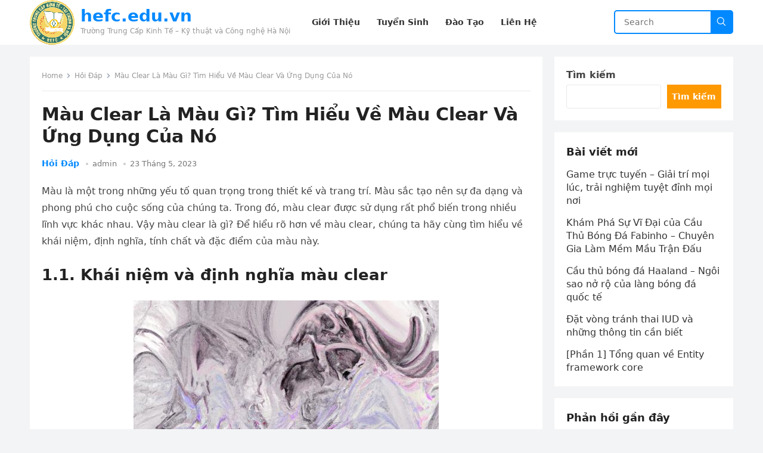

--- FILE ---
content_type: text/html; charset=UTF-8
request_url: https://www.hefc.edu.vn/mau-clear-la-mau-gi.html
body_size: 16100
content:
<!DOCTYPE html>
<html lang="vi" prefix="og: https://ogp.me/ns#">
<head>
<meta charset="UTF-8">
<meta name="viewport" content="width=device-width, initial-scale=1">
<link rel="profile" href="https://gmpg.org/xfn/11">
<meta http-equiv="X-UA-Compatible" content="IE=edge">
<meta name="HandheldFriendly" content="true">


<!-- Tối ưu hóa công cụ tìm kiếm bởi Rank Math - https://rankmath.com/ -->
<title>Màu Clear Là Màu Gì? Tìm Hiểu Về Màu Clear Và Ứng Dụng Của Nó</title>
<meta name="description" content="Tìm hiểu về màu clear - màu trong suốt, không có độ đục và màu sắc. Đọc ngay để biết màu clear là màu gì và ứng dụng của nó!"/>
<meta name="robots" content="follow, index, max-snippet:-1, max-video-preview:-1, max-image-preview:large"/>
<link rel="canonical" href="https://www.hefc.edu.vn/mau-clear-la-mau-gi.html" />
<meta property="og:locale" content="vi_VN" />
<meta property="og:type" content="article" />
<meta property="og:title" content="Màu Clear Là Màu Gì? Tìm Hiểu Về Màu Clear Và Ứng Dụng Của Nó" />
<meta property="og:description" content="Tìm hiểu về màu clear - màu trong suốt, không có độ đục và màu sắc. Đọc ngay để biết màu clear là màu gì và ứng dụng của nó!" />
<meta property="og:url" content="https://www.hefc.edu.vn/mau-clear-la-mau-gi.html" />
<meta property="og:site_name" content="hefc.edu.vn" />
<meta property="article:section" content="Hỏi Đáp" />
<meta property="og:updated_time" content="2023-05-23T01:08:00+07:00" />
<meta property="og:image" content="https://www.hefc.edu.vn/wp-content/uploads/2023/05/mau-clear-la-mau-gi.jpg" />
<meta property="og:image:secure_url" content="https://www.hefc.edu.vn/wp-content/uploads/2023/05/mau-clear-la-mau-gi.jpg" />
<meta property="og:image:width" content="512" />
<meta property="og:image:height" content="512" />
<meta property="og:image:alt" content="Màu Clear Là Màu Gì" />
<meta property="og:image:type" content="image/jpeg" />
<meta property="article:published_time" content="2023-05-23T01:06:56+07:00" />
<meta property="article:modified_time" content="2023-05-23T01:08:00+07:00" />
<meta name="twitter:card" content="summary_large_image" />
<meta name="twitter:title" content="Màu Clear Là Màu Gì? Tìm Hiểu Về Màu Clear Và Ứng Dụng Của Nó" />
<meta name="twitter:description" content="Tìm hiểu về màu clear - màu trong suốt, không có độ đục và màu sắc. Đọc ngay để biết màu clear là màu gì và ứng dụng của nó!" />
<meta name="twitter:image" content="https://www.hefc.edu.vn/wp-content/uploads/2023/05/mau-clear-la-mau-gi.jpg" />
<meta name="twitter:label1" content="Được viết bởi" />
<meta name="twitter:data1" content="admin" />
<meta name="twitter:label2" content="Thời gian để đọc" />
<meta name="twitter:data2" content="10 phút" />
<script type="application/ld+json" class="rank-math-schema">{"@context":"https://schema.org","@graph":[{"@type":["Person","Organization"],"@id":"https://www.hefc.edu.vn/#person","name":"hefc.edu.vn","logo":{"@type":"ImageObject","@id":"https://www.hefc.edu.vn/#logo","url":"https://www.hefc.edu.vn/wp-content/uploads/2023/03/cropped-logo-150x150.png","contentUrl":"https://www.hefc.edu.vn/wp-content/uploads/2023/03/cropped-logo-150x150.png","caption":"hefc.edu.vn","inLanguage":"vi"},"image":{"@type":"ImageObject","@id":"https://www.hefc.edu.vn/#logo","url":"https://www.hefc.edu.vn/wp-content/uploads/2023/03/cropped-logo-150x150.png","contentUrl":"https://www.hefc.edu.vn/wp-content/uploads/2023/03/cropped-logo-150x150.png","caption":"hefc.edu.vn","inLanguage":"vi"}},{"@type":"WebSite","@id":"https://www.hefc.edu.vn/#website","url":"https://www.hefc.edu.vn","name":"hefc.edu.vn","publisher":{"@id":"https://www.hefc.edu.vn/#person"},"inLanguage":"vi"},{"@type":"ImageObject","@id":"https://www.hefc.edu.vn/wp-content/uploads/2023/05/mau-clear-la-mau-gi.jpg","url":"https://www.hefc.edu.vn/wp-content/uploads/2023/05/mau-clear-la-mau-gi.jpg","width":"512","height":"512","caption":"M\u00e0u Clear L\u00e0 M\u00e0u G\u00ec","inLanguage":"vi"},{"@type":"WebPage","@id":"https://www.hefc.edu.vn/mau-clear-la-mau-gi.html#webpage","url":"https://www.hefc.edu.vn/mau-clear-la-mau-gi.html","name":"M\u00e0u Clear L\u00e0 M\u00e0u G\u00ec? T\u00ecm Hi\u1ec3u V\u1ec1 M\u00e0u Clear V\u00e0 \u1ee8ng D\u1ee5ng C\u1ee7a N\u00f3","datePublished":"2023-05-23T01:06:56+07:00","dateModified":"2023-05-23T01:08:00+07:00","isPartOf":{"@id":"https://www.hefc.edu.vn/#website"},"primaryImageOfPage":{"@id":"https://www.hefc.edu.vn/wp-content/uploads/2023/05/mau-clear-la-mau-gi.jpg"},"inLanguage":"vi"},{"@type":"Person","@id":"https://www.hefc.edu.vn/author/admin","name":"admin","url":"https://www.hefc.edu.vn/author/admin","image":{"@type":"ImageObject","@id":"https://secure.gravatar.com/avatar/e660970f83121843046001cf52ac4fe7e6e867461d10e92df9e23059aa380bae?s=96&amp;d=mm&amp;r=g","url":"https://secure.gravatar.com/avatar/e660970f83121843046001cf52ac4fe7e6e867461d10e92df9e23059aa380bae?s=96&amp;d=mm&amp;r=g","caption":"admin","inLanguage":"vi"},"sameAs":["https://www.hefc.edu.vn"]},{"@type":"BlogPosting","headline":"M\u00e0u Clear L\u00e0 M\u00e0u G\u00ec? T\u00ecm Hi\u1ec3u V\u1ec1 M\u00e0u Clear V\u00e0 \u1ee8ng D\u1ee5ng C\u1ee7a N\u00f3","datePublished":"2023-05-23T01:06:56+07:00","dateModified":"2023-05-23T01:08:00+07:00","articleSection":"H\u1ecfi \u0110\u00e1p","author":{"@id":"https://www.hefc.edu.vn/author/admin","name":"admin"},"publisher":{"@id":"https://www.hefc.edu.vn/#person"},"description":"T\u00ecm hi\u1ec3u v\u1ec1 m\u00e0u clear - m\u00e0u trong su\u1ed1t, kh\u00f4ng c\u00f3 \u0111\u1ed9 \u0111\u1ee5c v\u00e0 m\u00e0u s\u1eafc. \u0110\u1ecdc ngay \u0111\u1ec3 bi\u1ebft m\u00e0u clear l\u00e0 m\u00e0u g\u00ec v\u00e0 \u1ee9ng d\u1ee5ng c\u1ee7a n\u00f3!","name":"M\u00e0u Clear L\u00e0 M\u00e0u G\u00ec? T\u00ecm Hi\u1ec3u V\u1ec1 M\u00e0u Clear V\u00e0 \u1ee8ng D\u1ee5ng C\u1ee7a N\u00f3","@id":"https://www.hefc.edu.vn/mau-clear-la-mau-gi.html#richSnippet","isPartOf":{"@id":"https://www.hefc.edu.vn/mau-clear-la-mau-gi.html#webpage"},"image":{"@id":"https://www.hefc.edu.vn/wp-content/uploads/2023/05/mau-clear-la-mau-gi.jpg"},"inLanguage":"vi","mainEntityOfPage":{"@id":"https://www.hefc.edu.vn/mau-clear-la-mau-gi.html#webpage"}}]}</script>
<!-- /Plugin SEO WordPress Rank Math -->

<link href='https://fonts.gstatic.com' crossorigin rel='preconnect' />
<link rel="alternate" type="application/rss+xml" title="Dòng thông tin hefc.edu.vn &raquo;" href="https://www.hefc.edu.vn/feed" />
<link rel="alternate" title="oNhúng (JSON)" type="application/json+oembed" href="https://www.hefc.edu.vn/wp-json/oembed/1.0/embed?url=https%3A%2F%2Fwww.hefc.edu.vn%2Fmau-clear-la-mau-gi.html" />
<link rel="alternate" title="oNhúng (XML)" type="text/xml+oembed" href="https://www.hefc.edu.vn/wp-json/oembed/1.0/embed?url=https%3A%2F%2Fwww.hefc.edu.vn%2Fmau-clear-la-mau-gi.html&#038;format=xml" />
<style id='wp-img-auto-sizes-contain-inline-css' type='text/css'>
img:is([sizes=auto i],[sizes^="auto," i]){contain-intrinsic-size:3000px 1500px}
/*# sourceURL=wp-img-auto-sizes-contain-inline-css */
</style>
<style id='wp-emoji-styles-inline-css' type='text/css'>

	img.wp-smiley, img.emoji {
		display: inline !important;
		border: none !important;
		box-shadow: none !important;
		height: 1em !important;
		width: 1em !important;
		margin: 0 0.07em !important;
		vertical-align: -0.1em !important;
		background: none !important;
		padding: 0 !important;
	}
/*# sourceURL=wp-emoji-styles-inline-css */
</style>
<style id='classic-theme-styles-inline-css' type='text/css'>
/*! This file is auto-generated */
.wp-block-button__link{color:#fff;background-color:#32373c;border-radius:9999px;box-shadow:none;text-decoration:none;padding:calc(.667em + 2px) calc(1.333em + 2px);font-size:1.125em}.wp-block-file__button{background:#32373c;color:#fff;text-decoration:none}
/*# sourceURL=/wp-includes/css/classic-themes.min.css */
</style>
<link rel='stylesheet' id='blogsite-style-css' href='https://www.hefc.edu.vn/wp-content/themes/blogsite/style.css?ver=6.9' type='text/css' media='all' />
<script type="text/javascript" src="https://www.hefc.edu.vn/wp-includes/js/jquery/jquery.min.js?ver=3.7.1" id="jquery-core-js"></script>
<link rel="https://api.w.org/" href="https://www.hefc.edu.vn/wp-json/" /><link rel="alternate" title="JSON" type="application/json" href="https://www.hefc.edu.vn/wp-json/wp/v2/posts/8738" /><meta name="generator" content="WordPress 6.9" />
<link rel='shortlink' href='https://www.hefc.edu.vn/?p=8738' />
<link rel="icon" href="https://www.hefc.edu.vn/wp-content/uploads/2023/03/cropped-cropped-logo-32x32.png" sizes="32x32" />
<link rel="icon" href="https://www.hefc.edu.vn/wp-content/uploads/2023/03/cropped-cropped-logo-192x192.png" sizes="192x192" />
<link rel="apple-touch-icon" href="https://www.hefc.edu.vn/wp-content/uploads/2023/03/cropped-cropped-logo-180x180.png" />
<meta name="msapplication-TileImage" content="https://www.hefc.edu.vn/wp-content/uploads/2023/03/cropped-cropped-logo-270x270.png" />
<meta name="google-site-verification" content="hVgIWf6WW8BTal1dtWPH00jKjnBvDLtQ2BA91RK7hlI" />	
<style id='wp-block-categories-inline-css' type='text/css'>
.wp-block-categories{box-sizing:border-box}.wp-block-categories.alignleft{margin-right:2em}.wp-block-categories.alignright{margin-left:2em}.wp-block-categories.wp-block-categories-dropdown.aligncenter{text-align:center}.wp-block-categories .wp-block-categories__label{display:block;width:100%}
/*# sourceURL=https://www.hefc.edu.vn/wp-includes/blocks/categories/style.min.css */
</style>
<style id='wp-block-heading-inline-css' type='text/css'>
h1:where(.wp-block-heading).has-background,h2:where(.wp-block-heading).has-background,h3:where(.wp-block-heading).has-background,h4:where(.wp-block-heading).has-background,h5:where(.wp-block-heading).has-background,h6:where(.wp-block-heading).has-background{padding:1.25em 2.375em}h1.has-text-align-left[style*=writing-mode]:where([style*=vertical-lr]),h1.has-text-align-right[style*=writing-mode]:where([style*=vertical-rl]),h2.has-text-align-left[style*=writing-mode]:where([style*=vertical-lr]),h2.has-text-align-right[style*=writing-mode]:where([style*=vertical-rl]),h3.has-text-align-left[style*=writing-mode]:where([style*=vertical-lr]),h3.has-text-align-right[style*=writing-mode]:where([style*=vertical-rl]),h4.has-text-align-left[style*=writing-mode]:where([style*=vertical-lr]),h4.has-text-align-right[style*=writing-mode]:where([style*=vertical-rl]),h5.has-text-align-left[style*=writing-mode]:where([style*=vertical-lr]),h5.has-text-align-right[style*=writing-mode]:where([style*=vertical-rl]),h6.has-text-align-left[style*=writing-mode]:where([style*=vertical-lr]),h6.has-text-align-right[style*=writing-mode]:where([style*=vertical-rl]){rotate:180deg}
/*# sourceURL=https://www.hefc.edu.vn/wp-includes/blocks/heading/style.min.css */
</style>
<style id='wp-block-latest-comments-inline-css' type='text/css'>
ol.wp-block-latest-comments{box-sizing:border-box;margin-left:0}:where(.wp-block-latest-comments:not([style*=line-height] .wp-block-latest-comments__comment)){line-height:1.1}:where(.wp-block-latest-comments:not([style*=line-height] .wp-block-latest-comments__comment-excerpt p)){line-height:1.8}.has-dates :where(.wp-block-latest-comments:not([style*=line-height])),.has-excerpts :where(.wp-block-latest-comments:not([style*=line-height])){line-height:1.5}.wp-block-latest-comments .wp-block-latest-comments{padding-left:0}.wp-block-latest-comments__comment{list-style:none;margin-bottom:1em}.has-avatars .wp-block-latest-comments__comment{list-style:none;min-height:2.25em}.has-avatars .wp-block-latest-comments__comment .wp-block-latest-comments__comment-excerpt,.has-avatars .wp-block-latest-comments__comment .wp-block-latest-comments__comment-meta{margin-left:3.25em}.wp-block-latest-comments__comment-excerpt p{font-size:.875em;margin:.36em 0 1.4em}.wp-block-latest-comments__comment-date{display:block;font-size:.75em}.wp-block-latest-comments .avatar,.wp-block-latest-comments__comment-avatar{border-radius:1.5em;display:block;float:left;height:2.5em;margin-right:.75em;width:2.5em}.wp-block-latest-comments[class*=-font-size] a,.wp-block-latest-comments[style*=font-size] a{font-size:inherit}
/*# sourceURL=https://www.hefc.edu.vn/wp-includes/blocks/latest-comments/style.min.css */
</style>
<style id='wp-block-latest-posts-inline-css' type='text/css'>
.wp-block-latest-posts{box-sizing:border-box}.wp-block-latest-posts.alignleft{margin-right:2em}.wp-block-latest-posts.alignright{margin-left:2em}.wp-block-latest-posts.wp-block-latest-posts__list{list-style:none}.wp-block-latest-posts.wp-block-latest-posts__list li{clear:both;overflow-wrap:break-word}.wp-block-latest-posts.is-grid{display:flex;flex-wrap:wrap}.wp-block-latest-posts.is-grid li{margin:0 1.25em 1.25em 0;width:100%}@media (min-width:600px){.wp-block-latest-posts.columns-2 li{width:calc(50% - .625em)}.wp-block-latest-posts.columns-2 li:nth-child(2n){margin-right:0}.wp-block-latest-posts.columns-3 li{width:calc(33.33333% - .83333em)}.wp-block-latest-posts.columns-3 li:nth-child(3n){margin-right:0}.wp-block-latest-posts.columns-4 li{width:calc(25% - .9375em)}.wp-block-latest-posts.columns-4 li:nth-child(4n){margin-right:0}.wp-block-latest-posts.columns-5 li{width:calc(20% - 1em)}.wp-block-latest-posts.columns-5 li:nth-child(5n){margin-right:0}.wp-block-latest-posts.columns-6 li{width:calc(16.66667% - 1.04167em)}.wp-block-latest-posts.columns-6 li:nth-child(6n){margin-right:0}}:root :where(.wp-block-latest-posts.is-grid){padding:0}:root :where(.wp-block-latest-posts.wp-block-latest-posts__list){padding-left:0}.wp-block-latest-posts__post-author,.wp-block-latest-posts__post-date{display:block;font-size:.8125em}.wp-block-latest-posts__post-excerpt,.wp-block-latest-posts__post-full-content{margin-bottom:1em;margin-top:.5em}.wp-block-latest-posts__featured-image a{display:inline-block}.wp-block-latest-posts__featured-image img{height:auto;max-width:100%;width:auto}.wp-block-latest-posts__featured-image.alignleft{float:left;margin-right:1em}.wp-block-latest-posts__featured-image.alignright{float:right;margin-left:1em}.wp-block-latest-posts__featured-image.aligncenter{margin-bottom:1em;text-align:center}
/*# sourceURL=https://www.hefc.edu.vn/wp-includes/blocks/latest-posts/style.min.css */
</style>
<style id='wp-block-search-inline-css' type='text/css'>
.wp-block-search__button{margin-left:10px;word-break:normal}.wp-block-search__button.has-icon{line-height:0}.wp-block-search__button svg{height:1.25em;min-height:24px;min-width:24px;width:1.25em;fill:currentColor;vertical-align:text-bottom}:where(.wp-block-search__button){border:1px solid #ccc;padding:6px 10px}.wp-block-search__inside-wrapper{display:flex;flex:auto;flex-wrap:nowrap;max-width:100%}.wp-block-search__label{width:100%}.wp-block-search.wp-block-search__button-only .wp-block-search__button{box-sizing:border-box;display:flex;flex-shrink:0;justify-content:center;margin-left:0;max-width:100%}.wp-block-search.wp-block-search__button-only .wp-block-search__inside-wrapper{min-width:0!important;transition-property:width}.wp-block-search.wp-block-search__button-only .wp-block-search__input{flex-basis:100%;transition-duration:.3s}.wp-block-search.wp-block-search__button-only.wp-block-search__searchfield-hidden,.wp-block-search.wp-block-search__button-only.wp-block-search__searchfield-hidden .wp-block-search__inside-wrapper{overflow:hidden}.wp-block-search.wp-block-search__button-only.wp-block-search__searchfield-hidden .wp-block-search__input{border-left-width:0!important;border-right-width:0!important;flex-basis:0;flex-grow:0;margin:0;min-width:0!important;padding-left:0!important;padding-right:0!important;width:0!important}:where(.wp-block-search__input){appearance:none;border:1px solid #949494;flex-grow:1;font-family:inherit;font-size:inherit;font-style:inherit;font-weight:inherit;letter-spacing:inherit;line-height:inherit;margin-left:0;margin-right:0;min-width:3rem;padding:8px;text-decoration:unset!important;text-transform:inherit}:where(.wp-block-search__button-inside .wp-block-search__inside-wrapper){background-color:#fff;border:1px solid #949494;box-sizing:border-box;padding:4px}:where(.wp-block-search__button-inside .wp-block-search__inside-wrapper) .wp-block-search__input{border:none;border-radius:0;padding:0 4px}:where(.wp-block-search__button-inside .wp-block-search__inside-wrapper) .wp-block-search__input:focus{outline:none}:where(.wp-block-search__button-inside .wp-block-search__inside-wrapper) :where(.wp-block-search__button){padding:4px 8px}.wp-block-search.aligncenter .wp-block-search__inside-wrapper{margin:auto}.wp-block[data-align=right] .wp-block-search.wp-block-search__button-only .wp-block-search__inside-wrapper{float:right}
/*# sourceURL=https://www.hefc.edu.vn/wp-includes/blocks/search/style.min.css */
</style>
<style id='wp-block-search-theme-inline-css' type='text/css'>
.wp-block-search .wp-block-search__label{font-weight:700}.wp-block-search__button{border:1px solid #ccc;padding:.375em .625em}
/*# sourceURL=https://www.hefc.edu.vn/wp-includes/blocks/search/theme.min.css */
</style>
<style id='wp-block-group-inline-css' type='text/css'>
.wp-block-group{box-sizing:border-box}:where(.wp-block-group.wp-block-group-is-layout-constrained){position:relative}
/*# sourceURL=https://www.hefc.edu.vn/wp-includes/blocks/group/style.min.css */
</style>
<style id='wp-block-group-theme-inline-css' type='text/css'>
:where(.wp-block-group.has-background){padding:1.25em 2.375em}
/*# sourceURL=https://www.hefc.edu.vn/wp-includes/blocks/group/theme.min.css */
</style>
<style id='global-styles-inline-css' type='text/css'>
:root{--wp--preset--aspect-ratio--square: 1;--wp--preset--aspect-ratio--4-3: 4/3;--wp--preset--aspect-ratio--3-4: 3/4;--wp--preset--aspect-ratio--3-2: 3/2;--wp--preset--aspect-ratio--2-3: 2/3;--wp--preset--aspect-ratio--16-9: 16/9;--wp--preset--aspect-ratio--9-16: 9/16;--wp--preset--color--black: #000000;--wp--preset--color--cyan-bluish-gray: #abb8c3;--wp--preset--color--white: #ffffff;--wp--preset--color--pale-pink: #f78da7;--wp--preset--color--vivid-red: #cf2e2e;--wp--preset--color--luminous-vivid-orange: #ff6900;--wp--preset--color--luminous-vivid-amber: #fcb900;--wp--preset--color--light-green-cyan: #7bdcb5;--wp--preset--color--vivid-green-cyan: #00d084;--wp--preset--color--pale-cyan-blue: #8ed1fc;--wp--preset--color--vivid-cyan-blue: #0693e3;--wp--preset--color--vivid-purple: #9b51e0;--wp--preset--gradient--vivid-cyan-blue-to-vivid-purple: linear-gradient(135deg,rgb(6,147,227) 0%,rgb(155,81,224) 100%);--wp--preset--gradient--light-green-cyan-to-vivid-green-cyan: linear-gradient(135deg,rgb(122,220,180) 0%,rgb(0,208,130) 100%);--wp--preset--gradient--luminous-vivid-amber-to-luminous-vivid-orange: linear-gradient(135deg,rgb(252,185,0) 0%,rgb(255,105,0) 100%);--wp--preset--gradient--luminous-vivid-orange-to-vivid-red: linear-gradient(135deg,rgb(255,105,0) 0%,rgb(207,46,46) 100%);--wp--preset--gradient--very-light-gray-to-cyan-bluish-gray: linear-gradient(135deg,rgb(238,238,238) 0%,rgb(169,184,195) 100%);--wp--preset--gradient--cool-to-warm-spectrum: linear-gradient(135deg,rgb(74,234,220) 0%,rgb(151,120,209) 20%,rgb(207,42,186) 40%,rgb(238,44,130) 60%,rgb(251,105,98) 80%,rgb(254,248,76) 100%);--wp--preset--gradient--blush-light-purple: linear-gradient(135deg,rgb(255,206,236) 0%,rgb(152,150,240) 100%);--wp--preset--gradient--blush-bordeaux: linear-gradient(135deg,rgb(254,205,165) 0%,rgb(254,45,45) 50%,rgb(107,0,62) 100%);--wp--preset--gradient--luminous-dusk: linear-gradient(135deg,rgb(255,203,112) 0%,rgb(199,81,192) 50%,rgb(65,88,208) 100%);--wp--preset--gradient--pale-ocean: linear-gradient(135deg,rgb(255,245,203) 0%,rgb(182,227,212) 50%,rgb(51,167,181) 100%);--wp--preset--gradient--electric-grass: linear-gradient(135deg,rgb(202,248,128) 0%,rgb(113,206,126) 100%);--wp--preset--gradient--midnight: linear-gradient(135deg,rgb(2,3,129) 0%,rgb(40,116,252) 100%);--wp--preset--font-size--small: 13px;--wp--preset--font-size--medium: 20px;--wp--preset--font-size--large: 36px;--wp--preset--font-size--x-large: 42px;--wp--preset--spacing--20: 0.44rem;--wp--preset--spacing--30: 0.67rem;--wp--preset--spacing--40: 1rem;--wp--preset--spacing--50: 1.5rem;--wp--preset--spacing--60: 2.25rem;--wp--preset--spacing--70: 3.38rem;--wp--preset--spacing--80: 5.06rem;--wp--preset--shadow--natural: 6px 6px 9px rgba(0, 0, 0, 0.2);--wp--preset--shadow--deep: 12px 12px 50px rgba(0, 0, 0, 0.4);--wp--preset--shadow--sharp: 6px 6px 0px rgba(0, 0, 0, 0.2);--wp--preset--shadow--outlined: 6px 6px 0px -3px rgb(255, 255, 255), 6px 6px rgb(0, 0, 0);--wp--preset--shadow--crisp: 6px 6px 0px rgb(0, 0, 0);}:where(.is-layout-flex){gap: 0.5em;}:where(.is-layout-grid){gap: 0.5em;}body .is-layout-flex{display: flex;}.is-layout-flex{flex-wrap: wrap;align-items: center;}.is-layout-flex > :is(*, div){margin: 0;}body .is-layout-grid{display: grid;}.is-layout-grid > :is(*, div){margin: 0;}:where(.wp-block-columns.is-layout-flex){gap: 2em;}:where(.wp-block-columns.is-layout-grid){gap: 2em;}:where(.wp-block-post-template.is-layout-flex){gap: 1.25em;}:where(.wp-block-post-template.is-layout-grid){gap: 1.25em;}.has-black-color{color: var(--wp--preset--color--black) !important;}.has-cyan-bluish-gray-color{color: var(--wp--preset--color--cyan-bluish-gray) !important;}.has-white-color{color: var(--wp--preset--color--white) !important;}.has-pale-pink-color{color: var(--wp--preset--color--pale-pink) !important;}.has-vivid-red-color{color: var(--wp--preset--color--vivid-red) !important;}.has-luminous-vivid-orange-color{color: var(--wp--preset--color--luminous-vivid-orange) !important;}.has-luminous-vivid-amber-color{color: var(--wp--preset--color--luminous-vivid-amber) !important;}.has-light-green-cyan-color{color: var(--wp--preset--color--light-green-cyan) !important;}.has-vivid-green-cyan-color{color: var(--wp--preset--color--vivid-green-cyan) !important;}.has-pale-cyan-blue-color{color: var(--wp--preset--color--pale-cyan-blue) !important;}.has-vivid-cyan-blue-color{color: var(--wp--preset--color--vivid-cyan-blue) !important;}.has-vivid-purple-color{color: var(--wp--preset--color--vivid-purple) !important;}.has-black-background-color{background-color: var(--wp--preset--color--black) !important;}.has-cyan-bluish-gray-background-color{background-color: var(--wp--preset--color--cyan-bluish-gray) !important;}.has-white-background-color{background-color: var(--wp--preset--color--white) !important;}.has-pale-pink-background-color{background-color: var(--wp--preset--color--pale-pink) !important;}.has-vivid-red-background-color{background-color: var(--wp--preset--color--vivid-red) !important;}.has-luminous-vivid-orange-background-color{background-color: var(--wp--preset--color--luminous-vivid-orange) !important;}.has-luminous-vivid-amber-background-color{background-color: var(--wp--preset--color--luminous-vivid-amber) !important;}.has-light-green-cyan-background-color{background-color: var(--wp--preset--color--light-green-cyan) !important;}.has-vivid-green-cyan-background-color{background-color: var(--wp--preset--color--vivid-green-cyan) !important;}.has-pale-cyan-blue-background-color{background-color: var(--wp--preset--color--pale-cyan-blue) !important;}.has-vivid-cyan-blue-background-color{background-color: var(--wp--preset--color--vivid-cyan-blue) !important;}.has-vivid-purple-background-color{background-color: var(--wp--preset--color--vivid-purple) !important;}.has-black-border-color{border-color: var(--wp--preset--color--black) !important;}.has-cyan-bluish-gray-border-color{border-color: var(--wp--preset--color--cyan-bluish-gray) !important;}.has-white-border-color{border-color: var(--wp--preset--color--white) !important;}.has-pale-pink-border-color{border-color: var(--wp--preset--color--pale-pink) !important;}.has-vivid-red-border-color{border-color: var(--wp--preset--color--vivid-red) !important;}.has-luminous-vivid-orange-border-color{border-color: var(--wp--preset--color--luminous-vivid-orange) !important;}.has-luminous-vivid-amber-border-color{border-color: var(--wp--preset--color--luminous-vivid-amber) !important;}.has-light-green-cyan-border-color{border-color: var(--wp--preset--color--light-green-cyan) !important;}.has-vivid-green-cyan-border-color{border-color: var(--wp--preset--color--vivid-green-cyan) !important;}.has-pale-cyan-blue-border-color{border-color: var(--wp--preset--color--pale-cyan-blue) !important;}.has-vivid-cyan-blue-border-color{border-color: var(--wp--preset--color--vivid-cyan-blue) !important;}.has-vivid-purple-border-color{border-color: var(--wp--preset--color--vivid-purple) !important;}.has-vivid-cyan-blue-to-vivid-purple-gradient-background{background: var(--wp--preset--gradient--vivid-cyan-blue-to-vivid-purple) !important;}.has-light-green-cyan-to-vivid-green-cyan-gradient-background{background: var(--wp--preset--gradient--light-green-cyan-to-vivid-green-cyan) !important;}.has-luminous-vivid-amber-to-luminous-vivid-orange-gradient-background{background: var(--wp--preset--gradient--luminous-vivid-amber-to-luminous-vivid-orange) !important;}.has-luminous-vivid-orange-to-vivid-red-gradient-background{background: var(--wp--preset--gradient--luminous-vivid-orange-to-vivid-red) !important;}.has-very-light-gray-to-cyan-bluish-gray-gradient-background{background: var(--wp--preset--gradient--very-light-gray-to-cyan-bluish-gray) !important;}.has-cool-to-warm-spectrum-gradient-background{background: var(--wp--preset--gradient--cool-to-warm-spectrum) !important;}.has-blush-light-purple-gradient-background{background: var(--wp--preset--gradient--blush-light-purple) !important;}.has-blush-bordeaux-gradient-background{background: var(--wp--preset--gradient--blush-bordeaux) !important;}.has-luminous-dusk-gradient-background{background: var(--wp--preset--gradient--luminous-dusk) !important;}.has-pale-ocean-gradient-background{background: var(--wp--preset--gradient--pale-ocean) !important;}.has-electric-grass-gradient-background{background: var(--wp--preset--gradient--electric-grass) !important;}.has-midnight-gradient-background{background: var(--wp--preset--gradient--midnight) !important;}.has-small-font-size{font-size: var(--wp--preset--font-size--small) !important;}.has-medium-font-size{font-size: var(--wp--preset--font-size--medium) !important;}.has-large-font-size{font-size: var(--wp--preset--font-size--large) !important;}.has-x-large-font-size{font-size: var(--wp--preset--font-size--x-large) !important;}
/*# sourceURL=global-styles-inline-css */
</style>
</head>
<body class="wp-singular post-template-default single single-post postid-8738 single-format-standard wp-custom-logo wp-embed-responsive wp-theme-blogsite">
<div id="page" class="site">
	<a class="skip-link screen-reader-text" href="#content">Skip to content</a>
	<header id="masthead" class="site-header clear">
				<div class="container">
			<div class="site-branding">
									<div id="logo">
						<a href="https://www.hefc.edu.vn/" class="custom-logo-link" rel="home"><img width="1183" height="1183" src="https://www.hefc.edu.vn/wp-content/uploads/2023/03/cropped-logo.png" class="custom-logo" alt="hefc.edu.vn" decoding="async" fetchpriority="high" srcset="https://www.hefc.edu.vn/wp-content/uploads/2023/03/cropped-logo.png 1183w, https://www.hefc.edu.vn/wp-content/uploads/2023/03/cropped-logo-300x300.png 300w, https://www.hefc.edu.vn/wp-content/uploads/2023/03/cropped-logo-1024x1024.png 1024w, https://www.hefc.edu.vn/wp-content/uploads/2023/03/cropped-logo-150x150.png 150w, https://www.hefc.edu.vn/wp-content/uploads/2023/03/cropped-logo-768x768.png 768w" sizes="(max-width: 1183px) 100vw, 1183px" /></a>					</div><!-- #logo -->
													<div class="site-title-desc">
						<div class="site-title ">
							<h1><a href="https://www.hefc.edu.vn">hefc.edu.vn</a></h1>
						</div><!-- .site-title -->	
						<div class="site-description">
							Trường Trung Cấp Kinh Tế &#8211; Kỹ thuật và Công nghệ Hà Nội						</div><!-- .site-desc -->
					</div><!-- .site-title-desc -->
							</div><!-- .site-branding -->		
			<nav id="primary-nav" class="primary-navigation">
				<div class="menu-menu-container"><ul id="primary-menu" class="sf-menu"><li id="menu-item-22" class="menu-item menu-item-type-post_type menu-item-object-page menu-item-home menu-item-22"><a href="https://www.hefc.edu.vn/"><span class="menu-text">Giới Thiệu</span></a></li>
<li id="menu-item-26" class="menu-item menu-item-type-custom menu-item-object-custom menu-item-26"><a href="#"><span class="menu-text">Tuyển Sinh</span></a></li>
<li id="menu-item-27" class="menu-item menu-item-type-custom menu-item-object-custom menu-item-27"><a href="#"><span class="menu-text">Đào Tạo</span></a></li>
<li id="menu-item-23" class="menu-item menu-item-type-post_type menu-item-object-page menu-item-23"><a href="https://www.hefc.edu.vn/lien-he"><span class="menu-text">Liên Hệ</span></a></li>
</ul></div>			</nav><!-- #primary-nav -->
			<div class="header-search">
				<form id="searchform" method="get" action="https://www.hefc.edu.vn/">
					<input type="search" name="s" class="search-input" placeholder="Search" autocomplete="off">
					<button type="submit" class="search-submit">
						<svg xmlns="http://www.w3.org/2000/svg" x="0px" y="0px" width="18" height="18" viewBox="0 0 30 30" style="fill:#ffffff;"><path d="M 13 3 C 7.4889971 3 3 7.4889971 3 13 C 3 18.511003 7.4889971 23 13 23 C 15.396508 23 17.597385 22.148986 19.322266 20.736328 L 25.292969 26.707031 A 1.0001 1.0001 0 1 0 26.707031 25.292969 L 20.736328 19.322266 C 22.148986 17.597385 23 15.396508 23 13 C 23 7.4889971 18.511003 3 13 3 z M 13 5 C 17.430123 5 21 8.5698774 21 13 C 21 17.430123 17.430123 21 13 21 C 8.5698774 21 5 17.430123 5 13 C 5 8.5698774 8.5698774 5 13 5 z"></path></svg>
					</button>
				</form>
			</div><!-- .header-search -->
			<div class="header-toggles">
				<button class="toggle nav-toggle mobile-nav-toggle" data-toggle-target=".menu-modal"  data-toggle-body-class="showing-menu-modal" aria-expanded="false" data-set-focus=".close-nav-toggle">
					<span class="toggle-inner">
						<span class="toggle-icon">
							<svg class="svg-icon" aria-hidden="true" role="img" focusable="false" xmlns="http://www.w3.org/2000/svg" width="26" height="7" viewBox="0 0 26 7"><path fill-rule="evenodd" d="M332.5,45 C330.567003,45 329,43.4329966 329,41.5 C329,39.5670034 330.567003,38 332.5,38 C334.432997,38 336,39.5670034 336,41.5 C336,43.4329966 334.432997,45 332.5,45 Z M342,45 C340.067003,45 338.5,43.4329966 338.5,41.5 C338.5,39.5670034 340.067003,38 342,38 C343.932997,38 345.5,39.5670034 345.5,41.5 C345.5,43.4329966 343.932997,45 342,45 Z M351.5,45 C349.567003,45 348,43.4329966 348,41.5 C348,39.5670034 349.567003,38 351.5,38 C353.432997,38 355,39.5670034 355,41.5 C355,43.4329966 353.432997,45 351.5,45 Z" transform="translate(-329 -38)" /></svg>						</span>
						<span class="toggle-text">Menu</span>
					</span>
				</button><!-- .nav-toggle -->
			</div><!-- .header-toggles -->
		</div><!-- .container -->
	</header><!-- #masthead -->	
	<div class="menu-modal cover-modal header-footer-group" data-modal-target-string=".menu-modal">
		<div class="menu-modal-inner modal-inner">
			<div class="menu-wrapper section-inner">
				<div class="menu-top">
					<button class="toggle close-nav-toggle fill-children-current-color" data-toggle-target=".menu-modal" data-toggle-body-class="showing-menu-modal" aria-expanded="false" data-set-focus=".menu-modal">
						<span class="toggle-text">Close Menu</span>
						<svg class="svg-icon" aria-hidden="true" role="img" focusable="false" xmlns="http://www.w3.org/2000/svg" width="16" height="16" viewBox="0 0 16 16"><polygon fill="" fill-rule="evenodd" points="6.852 7.649 .399 1.195 1.445 .149 7.899 6.602 14.352 .149 15.399 1.195 8.945 7.649 15.399 14.102 14.352 15.149 7.899 8.695 1.445 15.149 .399 14.102" /></svg>					</button><!-- .nav-toggle -->
										<nav class="mobile-menu" aria-label="Mobile" role="navigation">
						<ul class="modal-menu reset-list-style">
						<li class="menu-item menu-item-type-post_type menu-item-object-page menu-item-home menu-item-22"><div class="ancestor-wrapper"><a href="https://www.hefc.edu.vn/">Giới Thiệu</a></div><!-- .ancestor-wrapper --></li>
<li class="menu-item menu-item-type-custom menu-item-object-custom menu-item-26"><div class="ancestor-wrapper"><a href="#">Tuyển Sinh</a></div><!-- .ancestor-wrapper --></li>
<li class="menu-item menu-item-type-custom menu-item-object-custom menu-item-27"><div class="ancestor-wrapper"><a href="#">Đào Tạo</a></div><!-- .ancestor-wrapper --></li>
<li class="menu-item menu-item-type-post_type menu-item-object-page menu-item-23"><div class="ancestor-wrapper"><a href="https://www.hefc.edu.vn/lien-he">Liên Hệ</a></div><!-- .ancestor-wrapper --></li>
						</ul>
					</nav>
				</div><!-- .menu-top -->
			</div><!-- .menu-wrapper -->
		</div><!-- .menu-modal-inner -->
	</div><!-- .menu-modal -->	
<div class="header-space"></div>
<div id="content" class="site-content container  clear">	<div id="primary" class="content-area">
		<main id="main" class="site-main" >
		
<article id="post-8738" class="post-8738 post type-post status-publish format-standard has-post-thumbnail hentry category-hoi-dap">

	<div class="breadcrumbs">
		<span class="breadcrumbs-nav">
			<a href="https://www.hefc.edu.vn">Home</a>
			<span class="post-category"><a href="https://www.hefc.edu.vn/hoi-dap">Hỏi Đáp</a> </span>
			<span class="post-title">Màu Clear Là Màu Gì? Tìm Hiểu Về Màu Clear Và Ứng Dụng Của Nó</span>
		</span>
	</div>

	<header class="entry-header">	

		<h1 class="entry-title">Màu Clear Là Màu Gì? Tìm Hiểu Về Màu Clear Và Ứng Dụng Của Nó</h1>
		<div class="entry-meta">
	<span class="entry-category"><a href="https://www.hefc.edu.vn/hoi-dap">Hỏi Đáp</a> </span>		
	<span class="entry-author"><a href="https://www.hefc.edu.vn/author/admin" title="Đăng bởi admin" rel="author">admin</a></span> 
	<span class="entry-date">23 Tháng 5, 2023</span>
</div>
		
	</header><!-- .entry-header -->

	<div class="entry-content">

		<p>Màu là một trong những yếu tố quan trọng trong thiết kế và trang trí. Màu sắc tạo nên sự đa dạng và phong phú cho cuộc sống của chúng ta. Trong đó, màu clear được sử dụng rất phổ biến trong nhiều lĩnh vực khác nhau. Vậy màu clear là gì? Để hiểu rõ hơn về màu clear, chúng ta hãy cùng tìm hiểu về khái niệm, định nghĩa, tính chất và đặc điểm của màu này.</p>
<h2>1.1. Khái niệm và định nghĩa màu clear</h2>
<figure id="attachment_8740" aria-describedby="caption-attachment-8740" style="width: 512px" class="wp-caption aligncenter"><img decoding="async" class="wp-image-8740 size-full" src="https://www.hefc.edu.vn/wp-content/uploads/2023/05/tac-pham-nghe-thuat-truu-tuong-mau-trang-va-clear.jpg" alt="Một tác phẩm nghệ thuật trừu tượng với màu trắng và clear" width="512" height="512" srcset="https://www.hefc.edu.vn/wp-content/uploads/2023/05/tac-pham-nghe-thuat-truu-tuong-mau-trang-va-clear.jpg 512w, https://www.hefc.edu.vn/wp-content/uploads/2023/05/tac-pham-nghe-thuat-truu-tuong-mau-trang-va-clear-300x300.jpg 300w, https://www.hefc.edu.vn/wp-content/uploads/2023/05/tac-pham-nghe-thuat-truu-tuong-mau-trang-va-clear-150x150.jpg 150w" sizes="(max-width: 512px) 100vw, 512px" /><figcaption id="caption-attachment-8740" class="wp-caption-text">Một tác phẩm nghệ thuật trừu tượng với màu trắng và clear</figcaption></figure>
<p>Màu clear được hiểu là màu trong suốt, không có màu sắc nào. Tên gọi &#8220;clear&#8221; có nghĩa là trong suốt, rõ ràng và dễ nhìn thấy. Màu clear được sử dụng để chỉ những màu sắc không có độ đục và không có chất phản xạ ánh sáng.</p>
<p>Màu clear thường được sử dụng để tạo ra sự nhẹ nhàng và tinh tế cho sản phẩm. Đồng thời, màu này cũng được sử dụng để tăng độ bóng và sáng cho sản phẩm.</p>
<h2>1.2. Tính chất và đặc điểm của màu clear</h2>
<figure id="attachment_8741" aria-describedby="caption-attachment-8741" style="width: 512px" class="wp-caption aligncenter"><img decoding="async" class="wp-image-8741 size-full" src="https://www.hefc.edu.vn/wp-content/uploads/2023/05/nguoi-cam-o-trong-suot-ngay-mua.jpg" alt="Một người cầm ô trong suốt trên ngày mưa" width="512" height="512" srcset="https://www.hefc.edu.vn/wp-content/uploads/2023/05/nguoi-cam-o-trong-suot-ngay-mua.jpg 512w, https://www.hefc.edu.vn/wp-content/uploads/2023/05/nguoi-cam-o-trong-suot-ngay-mua-300x300.jpg 300w, https://www.hefc.edu.vn/wp-content/uploads/2023/05/nguoi-cam-o-trong-suot-ngay-mua-150x150.jpg 150w" sizes="(max-width: 512px) 100vw, 512px" /><figcaption id="caption-attachment-8741" class="wp-caption-text">Một người cầm ô trong suốt trên ngày mưa</figcaption></figure>
<p>Màu clear có tính chất là màu trong suốt, không có độ đục và không có màu sắc nào. Điều này làm cho màu clear rất đa dụng và có thể kết hợp với nhiều màu sắc khác nhau. Màu clear thường được sử dụng để tạo sự nhẹ nhàng, tinh tế và đơn giản cho sản phẩm.</p>
<p>Màu clear cũng có đặc điểm là tăng độ bóng và sáng cho sản phẩm. Điều này làm cho màu clear được sử dụng rất phổ biến trong các sản phẩm làm đẹp như son môi, sơn móng tay và serum dưỡng da. Màu clear cũng được sử dụng rất nhiều trong các sản phẩm trang trí và nghệ thuật để tạo nên sự trong suốt và tinh tế cho sản phẩm.</p>
<p>Tóm lại, màu clear là một màu sắc rất đa dụng và được sử dụng rất phổ biến trong nhiều lĩnh vực khác nhau. Với tính chất và đặc điểm của mình, màu clear tạo nên sự nhẹ nhàng, tinh tế và đơn giản cho sản phẩm.</p>
<h2>2. Các ứng dụng của màu clear</h2>
<figure id="attachment_8742" aria-describedby="caption-attachment-8742" style="width: 512px" class="wp-caption aligncenter"><img decoding="async" class="wp-image-8742 size-full" src="https://www.hefc.edu.vn/wp-content/uploads/2023/05/bo-do-dung-do-nhua-trong-suot-voi-nap-mau-sac.jpg" alt="Một bộ đồ đựng đồ nhựa trong suốt với nắp màu sắc" width="512" height="512" srcset="https://www.hefc.edu.vn/wp-content/uploads/2023/05/bo-do-dung-do-nhua-trong-suot-voi-nap-mau-sac.jpg 512w, https://www.hefc.edu.vn/wp-content/uploads/2023/05/bo-do-dung-do-nhua-trong-suot-voi-nap-mau-sac-300x300.jpg 300w, https://www.hefc.edu.vn/wp-content/uploads/2023/05/bo-do-dung-do-nhua-trong-suot-voi-nap-mau-sac-150x150.jpg 150w" sizes="(max-width: 512px) 100vw, 512px" /><figcaption id="caption-attachment-8742" class="wp-caption-text">Một bộ đồ đựng đồ nhựa trong suốt với nắp màu sắc</figcaption></figure>
<p>Màu clear được sử dụng rất phổ biến trong nhiều lĩnh vực khác nhau. Dưới đây là những ứng dụng phổ biến của màu clear.</p>
<h3>2.1. Trong lĩnh vực nghệ thuật và thiết kế</h3>
<p>Màu clear là một yếu tố quan trọng trong nghệ thuật và thiết kế. Nó được sử dụng để tạo nên sự trong suốt, tinh tế và đơn giản cho sản phẩm. Một số ứng dụng của màu clear trong lĩnh vực này bao gồm:</p>
<ul>
<li>Trang trí nội thất: Màu clear được sử dụng để tạo ra sự trong suốt cho các vật dụng trang trí như đồ nội thất, đồ gia dụng, đồ văn phòng, &#8230;</li>
<li>Nghệ thuật trang trí: Màu clear được sử dụng để tạo nên sự tinh tế và đơn giản cho các tác phẩm nghệ thuật như tranh ảnh, tượng, &#8230;</li>
</ul>
<h3>2.2. Trong sản xuất và kỹ thuật</h3>
<p>Màu clear cũng được sử dụng rất phổ biến trong sản xuất và kỹ thuật. Điều này là do tính chất trong suốt và độ bóng của màu clear. Các ứng dụng của màu clear trong lĩnh vực này bao gồm:</p>
<ul>
<li>Sản xuất đồ chơi: Màu clear được sử dụng để tạo nên sự trong suốt và đẹp mắt cho đồ chơ- Sản xuất sản phẩm nhựa: Màu clear được sử dụng để tạo nên tính đàn hồi, độ dẻo và độ bóng cho sản phẩm nhựa.</li>
<li>Kỹ thuật nha khoa: Màu clear được sử dụng để tạo nên tính trong suốt cho các sản phẩm nha khoa như cầu răng, miếng lót răng, &#8230;</li>
</ul>
<h3>2.3. Trong đời sống hàng ngày</h3>
<p>Màu clear cũng được sử dụng rất nhiều trong đời sống hàng ngày. Một số ứng dụng phổ biến của màu clear bao gồm:</p>
<ul>
<li>Trang phục: Màu clear được sử dụng trong thiết kế trang phục để tạo nên sự trong suốt và tinh tế cho trang phục.</li>
<li>Đồ trang sức: Màu clear được sử dụng để tạo nên sự đẹp mắt và sang trọng cho đồ trang sức.</li>
<li>Kính mát: Màu clear được sử dụng để tạo nên sự trong suốt và đẹp mắt cho kính mát.</li>
</ul>
<p>Tóm lại, màu clear có rất nhiều ứng dụng khác nhau trong nhiều lĩnh vực khác nhau. Với tính chất trong suốt và độ bóng của mình, màu clear tạo nên sự nhẹ nhàng, tinh tế và đơn giản cho sản phẩm.</p>
<h2>3. Tìm Hiểu Về Màu Clear Trong Mỹ Phẩm</h2>
<p>Màu sắc là một yếu tố quan trọng trong ngành làm đẹp. Màu sắc của mỹ phẩm không chỉ tạo sự thu hút mà còn góp phần tăng tính thẩm mỹ của sản phẩm. Trong đó, màu clear được sử dụng rất phổ biến trong ngành mỹ phẩm. Hãy tìm hiểu về màu clear trong các sản phẩm làm đẹp như son môi, sơn móng tay và serum dưỡng da.</p>
<h3>3.1. Màu clear trong son môi</h3>
<p>Màu clear trong son môi là một trong những xu hướng mới của ngành làm đẹp. Với tính chất trong suốt, màu clear giúp tạo sự tự nhiên và nhẹ nhàng cho đôi môi của bạn. Son môi màu clear còn giúp tạo hiệu ứng bóng mượt và tăng độ ẩm cho đôi mô</p>
<h3>3.2. Màu clear trong sơn móng tay</h3>
<p>Màu clear trong sơn móng tay là một lựa chọn hoàn hảo cho những người yêu thích sự đơn giản và tinh tế. Màu clear giúp tạo sự trong suốt và sáng cho móng tay. Đồng thời, màu clear còn giúp tăng độ bóng và độ bền cho lớp sơn móng tay.</p>
<h3>3.3. Màu clear trong serum dưỡng da</h3>
<p>Màu clear cũng được sử dụng trong các sản phẩm dưỡng da như serum dưỡng da. Sự trong suốt của màu clear giúp cho serum dưỡng da thẩm thấu nhanh vào da, cung cấp độ ẩm và chất dinh dưỡng cho da. Màu clear còn giúp tăng tính thẩm mỹ và giá trị của sản phẩm.</p>
<p>Tóm lại, màu clear là một lựa chọn hoàn hảo cho những người yêu thích sự đơn giản và tinh tế. Với tính chất trong suốt và tăng độ bóng, màu clear được sử dụng rất phổ biến trong các sản phẩm làm đẹp như son môi, sơn móng tay và serum dưỡng da.</p>
<h2>4. Màu Clear Và Sự Phù Hợp Với Các Màu Khác</h2>
<p>Màu clear được sử dụng rộng rãi để kết hợp với các màu sắc khác nhau. Khi kết hợp màu clear với các màu khác, ta có thể tạo ra sự hài hòa và cân đối cho sản phẩm. Dưới đây là những cách kết hợp màu clear với các màu sắc khác nhau:</p>
<h3>4.1. Kết hợp màu clear với màu trắng</h3>
<p>Kết hợp màu clear với màu trắng là một trong những cách phổ biến nhất để tạo ra sự tinh tế và sang trọng cho sản phẩm. Khi kết hợp màu clear với màu trắng, ta có thể tạo ra sự trong suốt và đơn giản cho sản phẩm. Điều này làm cho sản phẩm trở nên thanh lịch và tinh tế hơn.</p>
<h3>4.2. Kết hợp màu clear với màu đen</h3>
<p>Kết hợp màu clear với màu đen tạo ra sự tương phản và mạnh mẽ cho sản phẩm. Khi kết hợp màu clear với màu đen, ta có thể tạo ra sự nổi bật và thu hút cho sản phẩm. Điều này làm cho sản phẩm trở nên cá tính và ấn tượng hơn.</p>
<h3>4.3. Kết hợp màu clear với các màu sáng</h3>
<p>Kết hợp màu clear với các màu sáng như màu vàng, màu hồng, màu xanh lá cây&#8230; tạo ra sự tươi sáng và vui tươi cho sản phẩm. Khi kết hợp màu clear với các màu sáng, ta có thể tạo ra sự nổi bật và sáng tạo cho sản phẩm. Điều này làm cho sản phẩm trở nên tươi mới và thu hút sự chú ý của người sử dụng.</p>
<p>Tóm lại, kết hợp màu clear với các màu sắc khác nhau là một trong những cách để tạo ra sự hài hòa và cân đối cho sản phẩm. Với những cách kết hợp màu clear với các màu sắc khác nhau như trên, ta có thể tạo ra những sản phẩm đẹp mắt và chất lượng hơn.</p>
<h2>5. Lợi ích của việc sử dụng màu clear</h2>
<p>Màu sắc là một thành phần quan trọng để tạo ra sự hấp dẫn cho sản phẩm của bạn. Màu clear là một trong những màu sắc được sử dụng phổ biến trong thiết kế và trang trí vì những lợi ích của nó. Sau đây là những lợi ích của việc sử dụng màu clear:</p>
<h3>5.1. Tạo sự nhẹ nhàng và tinh tế</h3>
<p>Màu clear được sử dụng để tạo ra sự nhẹ nhàng và tinh tế cho sản phẩm. Khi được áp dụng vào sản phẩm, màu clear tạo ra sự trong suốt, giúp sản phẩm trông nhẹ nhàng và tinh tế hơn. Điều này làm cho sản phẩm trở nên thu hút hơn và được ưa chuộng bởi khách hàng.</p>
<h3>5.2. Tạo hiệu ứng sáng và tăng độ bóng cho sản phẩm</h3>
<p>Màu clear cũng được sử dụng để tạo ra hiệu ứng sáng và tăng độ bóng cho sản phẩm. Khi được áp dụng vào sản phẩm, màu clear tạo ra sự trong suốt và cho phép ánh sáng đi qua sản phẩm. Điều này giúp sản phẩm trông sáng và tăng độ bóng, làm cho sản phẩm trở nên thu hút hơn và đẹp mắt hơn.</p>
<h3>5.3. Tăng tính thẩm mỹ và giá trị sản phẩm</h3>
<p>Màu clear cũng giúp tăng tính thẩm mỹ và giá trị sản phẩm. Khi được áp dụng vào sản phẩm, màu clear tạo ra sự nhẹ nhàng và tinh tế, đồng thời tăng độ bóng và sáng cho sản phẩm. Những tính chất này làm cho sản phẩm trở nên đẹp hơn và tăng giá trị của sản phẩm.</p>
<p>Tóm lại, việc sử dụng màu clear trong thiết kế và trang trí mang lại nhiều lợi ích cho sản phẩm của bạn. Màu clear tạo sự nhẹ nhàng và tinh tế, tạo hiệu ứng sáng và tăng độ bóng cho sản phẩm và tăng tính thẩm mỹ và giá trị sản phẩm. Hãy sử dụng màu clear để tăng tính cạnh tranh cho sản phẩm của bạn.</p>
<h2>6. FAQ về màu clear</h2>
<p>Mặc dù màu clear được sử dụng rất phổ biến trong nhiều lĩnh vực khác nhau, tuy nhiên vẫn có nhiều người còn băn khoăn và chưa hiểu rõ về màu này. Dưới đây là một số câu hỏi thường gặp về màu clear và những câu trả lời giúp bạn hiểu rõ hơn về màu này.</p>
<h3>Màu clear có phải là màu trắng không?</h3>
<p>Không, màu clear không phải là màu trắng. Màu trắng là một màu sắc đơn giản và có độ đục, trong khi đó màu clear là màu trong suốt, không có độ đục và không có chất phản xạ ánh sáng.</p>
<h3>Màu clear có thể kết hợp với màu nào?</h3>
<p>Màu clear có thể kết hợp với nhiều màu sắc khác nhau như đen, trắng, hồng, xanh, cam&#8230; Tuy nhiên, để tạo ra sự hài hòa và tinh tế cho sản phẩm, bạn cần phải chọn màu sắc phù hợp và kết hợp màu clear một cách hợp lý.</p>
<h3>Màu clear được sử dụng nhiều trong lĩnh vực nào?</h3>
<p>Màu clear được sử dụng rất phổ biến trong nhiều lĩnh vực khác nhau như:</p>
<ul>
<li>Trang trí nghệ thuật: màu clear được sử dụng để tạo nên sự trong suốt và tinh tế cho sản phẩm trang trí, tượng, tranh ảnh&#8230;</li>
<li>Sản xuất và kỹ thuật: màu clear được sử dụng trong sản xuất các sản phẩm như bao bì, chai lọ, vật liệu xây dựng, thiết bị điện tử&#8230;</li>
<li>Lĩnh vực làm đẹp: màu clear được sử dụng rất nhiều trong các sản phẩm làm đẹp như son môi, sơn móng tay, serum dưỡng da&#8230;</li>
</ul>
<p>Với những câu hỏi và câu trả lời trên, hy vọng bạn đã hiểu rõ hơn về màu clear và tầm quan trọng của nó trong cuộc sống hàng ngày. Hãy sử dụng các kiến thức này để tạo ra những sản phẩm đẹp mắt và chất lượng hơn.</p>
	</div><!-- .entry-content -->

	<div class="entry-tags">
			
			</div><!-- .entry-tags -->

</article><!-- #post-## -->

<div class="entry-footer">

	<div class="share-icons">
		
		
	</div><!-- .share-icons -->

</div><!-- .entry-footer -->

<div class="author-box clear">
	<a href="https://www.hefc.edu.vn/author/admin"><img alt='' src='https://secure.gravatar.com/avatar/e660970f83121843046001cf52ac4fe7e6e867461d10e92df9e23059aa380bae?s=120&#038;d=mm&#038;r=g' srcset='https://secure.gravatar.com/avatar/e660970f83121843046001cf52ac4fe7e6e867461d10e92df9e23059aa380bae?s=240&#038;d=mm&#038;r=g 2x' class='avatar avatar-120 photo' height='120' width='120' decoding='async'/></a>
	<div class="author-meta">	
		<div class="author-name">
			<a href="https://www.hefc.edu.vn/author/admin">admin</a>
		</div>	
		<div class="author-desc">
					</div>
	</div>
</div><!-- .author-box -->


		<div class="entry-related clear">
			<h3>Related Posts</h3>
			<div class="content-loop clear">
									<div class="post-nth post-nth-1">
<div id="post-35106" class="clear last post-35106 post type-post status-publish format-standard hentry category-hoi-dap">	

		

	<div class="entry-category">
		<a href="https://www.hefc.edu.vn/hoi-dap">Hỏi Đáp</a> 	</div>		

	<h2 class="entry-title"><a href="https://www.hefc.edu.vn/entity-framework-la-gi.html">[Phần 1] Tổng quan về Entity framework core</a></h2>
	
	<div class="entry-meta">
	<span class="entry-author"><a href="https://www.hefc.edu.vn/author/admin" title="Đăng bởi admin" rel="author">admin</a></span> 
	<span class="entry-date">22 Tháng 12, 2025</span>
</div><!-- .entry-meta -->

	<div class="entry-summary">
		<p>1. Giao tiếp C# với database và các nguồn dữ liệu khác. Sử dụng thư viện ADO.NET (ActiveX Data Object) là thư viện được xây dựng sẵn&#8230; </p>
	</div><!-- .entry-summary -->

</div><!-- #post-35106 --></div>
									<div class="post-nth post-nth-2">
<div id="post-35107" class="clear last post-35107 post type-post status-publish format-standard hentry category-hoi-dap">	

		

	<div class="entry-category">
		<a href="https://www.hefc.edu.vn/hoi-dap">Hỏi Đáp</a> 	</div>		

	<h2 class="entry-title"><a href="https://www.hefc.edu.vn/iud-la-gi.html">Đặt vòng tránh thai IUD và những thông tin cần biết</a></h2>
	
	<div class="entry-meta">
	<span class="entry-author"><a href="https://www.hefc.edu.vn/author/admin" title="Đăng bởi admin" rel="author">admin</a></span> 
	<span class="entry-date">22 Tháng 12, 2025</span>
</div><!-- .entry-meta -->

	<div class="entry-summary">
		<p>Phương pháp đặt vòng tránh thai hiện không còn quá xa lạ với nhiều chị em. Ngoài công dụng tránh thai an toàn, thì vòng tránh thai&#8230; </p>
	</div><!-- .entry-summary -->

</div><!-- #post-35107 --></div>
									<div class="post-nth post-nth-3">
<div id="post-35108" class="clear last post-35108 post type-post status-publish format-standard hentry category-hoi-dap">	

		

	<div class="entry-category">
		<a href="https://www.hefc.edu.vn/hoi-dap">Hỏi Đáp</a> 	</div>		

	<h2 class="entry-title"><a href="https://www.hefc.edu.vn/quang-canh-la-gi.html">Quảng canh nông nghiệp (Extensive farming) là gì? Quảng canh và thâm canh</a></h2>
	
	<div class="entry-meta">
	<span class="entry-author"><a href="https://www.hefc.edu.vn/author/admin" title="Đăng bởi admin" rel="author">admin</a></span> 
	<span class="entry-date">22 Tháng 12, 2025</span>
</div><!-- .entry-meta -->

	<div class="entry-summary">
		<p>Hình minh họa (Nguồn: pinterest) Quảng canh nông nghiệp Khái niệm Quảng canh nông nghiệp trong tiếng Anh gọi là Extensive farming hay Extensive agriculture. Quảng canh&#8230; </p>
	</div><!-- .entry-summary -->

</div><!-- #post-35108 --></div>
									<div class="post-nth post-nth-4">
<div id="post-35109" class="clear last post-35109 post type-post status-publish format-standard hentry category-hoi-dap">	

		

	<div class="entry-category">
		<a href="https://www.hefc.edu.vn/hoi-dap">Hỏi Đáp</a> 	</div>		

	<h2 class="entry-title"><a href="https://www.hefc.edu.vn/cool-boy-la-gi.html">Cool boy là gì? 3 dấu hiệu chứng tỏ anh ấy là một coolboy chính hiệu</a></h2>
	
	<div class="entry-meta">
	<span class="entry-author"><a href="https://www.hefc.edu.vn/author/admin" title="Đăng bởi admin" rel="author">admin</a></span> 
	<span class="entry-date">22 Tháng 12, 2025</span>
</div><!-- .entry-meta -->

	<div class="entry-summary">
		<p>Nghe tới cool boy bạn đã thấy hơi sởn gai ốc rồi phải không nào, đây là các anh chàng cực lạnh lùng trong truyền thuyết nhưng&#8230; </p>
	</div><!-- .entry-summary -->

</div><!-- #post-35109 --></div>
									<div class="post-nth post-nth-5">
<div id="post-35110" class="clear last post-35110 post type-post status-publish format-standard hentry category-hoi-dap">	

		

	<div class="entry-category">
		<a href="https://www.hefc.edu.vn/hoi-dap">Hỏi Đáp</a> 	</div>		

	<h2 class="entry-title"><a href="https://www.hefc.edu.vn/thi-truong-dau-vao-la-gi.html">Thương mại đầu vào là gì? Vai trò và nhiệm vụ</a></h2>
	
	<div class="entry-meta">
	<span class="entry-author"><a href="https://www.hefc.edu.vn/author/admin" title="Đăng bởi admin" rel="author">admin</a></span> 
	<span class="entry-date">22 Tháng 12, 2025</span>
</div><!-- .entry-meta -->

	<div class="entry-summary">
		<p>Hình minh hoạ (Nguồn: indiatimes) Thương mại đầu vào Khái niệm Thương mại đầu vào là hoạt động đầu tiên trong quá trình sản xuất kinh doanh&#8230; </p>
	</div><!-- .entry-summary -->

</div><!-- #post-35110 --></div>
									<div class="post-nth post-nth-6">
<div id="post-35111" class="clear last post-35111 post type-post status-publish format-standard hentry category-hoi-dap">	

		

	<div class="entry-category">
		<a href="https://www.hefc.edu.vn/hoi-dap">Hỏi Đáp</a> 	</div>		

	<h2 class="entry-title"><a href="https://www.hefc.edu.vn/matrix-la-gi.html">Tổng quan về ma trận</a></h2>
	
	<div class="entry-meta">
	<span class="entry-author"><a href="https://www.hefc.edu.vn/author/admin" title="Đăng bởi admin" rel="author">admin</a></span> 
	<span class="entry-date">22 Tháng 12, 2025</span>
</div><!-- .entry-meta -->

	<div class="entry-summary">
		<p>Với số nguyên dương (n), tập hợp tất cả các ma trận kích thước (ntimes n) được đóng kín dưới phép toán cộng và nhân, tạo thành&#8230; </p>
	</div><!-- .entry-summary -->

</div><!-- #post-35111 --></div>
							</div><!-- .related-posts -->
		</div><!-- .entry-related -->

			</main><!-- #main -->
	</div><!-- #primary -->

<aside id="secondary" class="widget-area sidebar">

	
	<div id="block-2" class="widget widget_block widget_search"><form role="search" method="get" action="https://www.hefc.edu.vn/" class="wp-block-search__button-outside wp-block-search__text-button wp-block-search"    ><label class="wp-block-search__label" for="wp-block-search__input-1" >Tìm kiếm</label><div class="wp-block-search__inside-wrapper" ><input class="wp-block-search__input" id="wp-block-search__input-1" placeholder="" value="" type="search" name="s" required /><button aria-label="Tìm kiếm" class="wp-block-search__button wp-element-button" type="submit" >Tìm kiếm</button></div></form></div><div id="block-3" class="widget widget_block"><div class="wp-block-group"><div class="wp-block-group__inner-container is-layout-flow wp-block-group-is-layout-flow"><h2 class="wp-block-heading">Bài viết mới</h2><ul class="wp-block-latest-posts__list wp-block-latest-posts"><li><a class="wp-block-latest-posts__post-title" href="https://www.hefc.edu.vn/game-truc-tuyen-giai-tri-moi-luc-trai-nghiem-tuyet-dinh-moi-noi.html">Game trực tuyến – Giải trí mọi lúc, trải nghiệm tuyệt đỉnh mọi nơi</a></li>
<li><a class="wp-block-latest-posts__post-title" href="https://www.hefc.edu.vn/kham-pha-su-vi-dai-cua-cau-thu-bong-da-fabinho.html">Khám Phá Sự Vĩ Đại của Cầu Thủ Bóng Đá Fabinho &#8211; Chuyên Gia Làm Mềm Mầu Trận Đấu</a></li>
<li><a class="wp-block-latest-posts__post-title" href="https://www.hefc.edu.vn/cau-thu-bong-da-haaland-ngoi-sao-no-ro-cua-lang-bong-da-quoc-te.html">Cầu thủ bóng đá Haaland – Ngôi sao nở rộ của làng bóng đá quốc tế</a></li>
<li><a class="wp-block-latest-posts__post-title" href="https://www.hefc.edu.vn/iud-la-gi.html">Đặt vòng tránh thai IUD và những thông tin cần biết</a></li>
<li><a class="wp-block-latest-posts__post-title" href="https://www.hefc.edu.vn/entity-framework-la-gi.html">[Phần 1] Tổng quan về Entity framework core</a></li>
</ul></div></div></div><div id="block-4" class="widget widget_block"><div class="wp-block-group"><div class="wp-block-group__inner-container is-layout-flow wp-block-group-is-layout-flow"><h2 class="wp-block-heading">Phản hồi gần đây</h2><div class="no-comments wp-block-latest-comments">Không có bình luận nào để hiển thị.</div></div></div></div><div id="block-6" class="widget widget_block"><div class="wp-block-group"><div class="wp-block-group__inner-container is-layout-flow wp-block-group-is-layout-flow"><h2 class="wp-block-heading">Chuyên mục</h2><ul class="wp-block-categories-list wp-block-categories">	<li class="cat-item cat-item-4"><a href="https://www.hefc.edu.vn/giai-dap-cuoc-song">Giải Đáp Cuộc Sống</a>
</li>
	<li class="cat-item cat-item-3"><a href="https://www.hefc.edu.vn/hoi-dap">Hỏi Đáp</a>
</li>
	<li class="cat-item cat-item-1"><a href="https://www.hefc.edu.vn/kien-thuc">Kiến Thức</a>
</li>
	<li class="cat-item cat-item-5"><a href="https://www.hefc.edu.vn/thuat-ngu-nuoc-ngoai">Thuật Ngữ Nước Ngoài</a>
</li>
</ul></div></div></div>	
	
</aside><!-- #secondary -->


	</div><!-- #content .site-content -->
	
	<footer id="colophon" class="site-footer">

		
			<div class="footer-columns clear">

				<div class="container clear">

					<div id="text-3" class="widget footer-widget footer-column widget_text"><h3 class="widget-title">Giới Thiệu</h3>			<div class="textwidget"><p>Trường trung cấp Kinh tế &#8211; Tài chính Hà Nội tiền thân là Trường Cán bộ Tài chính tỉnh Hà Đông được thành lập ngày 20/11/1961</p>
<p>&nbsp;</p>
</div>
		</div><div id="text-4" class="widget footer-widget footer-column widget_text"><h3 class="widget-title">Liên Hệ</h3>			<div class="textwidget"><p>Địa chỉ: Trường Trung cấp Kinh tế tài chính Hà Nội Phú Lãm &#8211; Hà Đông &#8211; Hà Nội.</p>
<p>SĐT: 04-33533733 &#8211; Fax: 04-33515335 &#8211; Email: <a href="/cdn-cgi/l/email-protection#b7c3d4dcded9dfc3d2c3d6ded4dfded9dfdfd6d9d8def7d0dad6dedb99d4d8da"><span class="__cf_email__" data-cfemail="ec988f878582849889988d858f84858284848d828385ac8b818d8580c28f8381">[email&#160;protected]</span></a></p>
</div>
		</div><div id="text-6" class="widget footer-widget footer-column widget_text">			<div class="textwidget"></div>
		</div>
				</div><!-- .container -->

			</div><!-- .footer-columns -->

		
		<div class="clear"></div>

		<div id="site-bottom" class=" clear">

			<div class="container">

				
			
			<div class="site-info">
				
				&copy; 2026 <a href="https://www.hefc.edu.vn">hefc.edu.vn</a>
			</div><!-- .site-info -->

			</div><!-- .container -->

		</div>
		<!-- #site-bottom -->
							
	</footer><!-- #colophon -->
</div><!-- #page -->


	<div id="back-top">
		<a href="#top" title="Back to top">
			<span class="genericon genericon-collapse">
				<svg xmlns="http://www.w3.org/2000/svg" x="0px" y="0px" width="12" height="12" viewBox="0 0 122.88 66.91" style="fill:#ffffff;"><path d="M11.68,64.96c-2.72,2.65-7.08,2.59-9.73-0.14c-2.65-2.72-2.59-7.08,0.13-9.73L56.87,1.97l4.8,4.93l-4.81-4.95 c2.74-2.65,7.1-2.58,9.76,0.15c0.08,0.08,0.15,0.16,0.23,0.24L120.8,55.1c2.72,2.65,2.78,7.01,0.13,9.73 c-2.65,2.72-7,2.78-9.73,0.14L61.65,16.5L11.68,64.96L11.68,64.96z"></path></svg>
			</span>
		</a>
	</div>


<script data-cfasync="false" src="/cdn-cgi/scripts/5c5dd728/cloudflare-static/email-decode.min.js"></script><script type="speculationrules">
{"prefetch":[{"source":"document","where":{"and":[{"href_matches":"/*"},{"not":{"href_matches":["/wp-*.php","/wp-admin/*","/wp-content/uploads/*","/wp-content/*","/wp-content/plugins/*","/wp-content/themes/blogsite/*","/*\\?(.+)"]}},{"not":{"selector_matches":"a[rel~=\"nofollow\"]"}},{"not":{"selector_matches":".no-prefetch, .no-prefetch a"}}]},"eagerness":"conservative"}]}
</script>
    <script>
    /(trident|msie)/i.test(navigator.userAgent)&&document.getElementById&&window.addEventListener&&window.addEventListener("hashchange",function(){var t,e=location.hash.substring(1);/^[A-z0-9_-]+$/.test(e)&&(t=document.getElementById(e))&&(/^(?:a|select|input|button|textarea)$/i.test(t.tagName)||(t.tabIndex=-1),t.focus())},!1);
    </script>
    <script type="text/javascript" id="rocket-browser-checker-js-after">
/* <![CDATA[ */
"use strict";var _createClass=function(){function defineProperties(target,props){for(var i=0;i<props.length;i++){var descriptor=props[i];descriptor.enumerable=descriptor.enumerable||!1,descriptor.configurable=!0,"value"in descriptor&&(descriptor.writable=!0),Object.defineProperty(target,descriptor.key,descriptor)}}return function(Constructor,protoProps,staticProps){return protoProps&&defineProperties(Constructor.prototype,protoProps),staticProps&&defineProperties(Constructor,staticProps),Constructor}}();function _classCallCheck(instance,Constructor){if(!(instance instanceof Constructor))throw new TypeError("Cannot call a class as a function")}var RocketBrowserCompatibilityChecker=function(){function RocketBrowserCompatibilityChecker(options){_classCallCheck(this,RocketBrowserCompatibilityChecker),this.passiveSupported=!1,this._checkPassiveOption(this),this.options=!!this.passiveSupported&&options}return _createClass(RocketBrowserCompatibilityChecker,[{key:"_checkPassiveOption",value:function(self){try{var options={get passive(){return!(self.passiveSupported=!0)}};window.addEventListener("test",null,options),window.removeEventListener("test",null,options)}catch(err){self.passiveSupported=!1}}},{key:"initRequestIdleCallback",value:function(){!1 in window&&(window.requestIdleCallback=function(cb){var start=Date.now();return setTimeout(function(){cb({didTimeout:!1,timeRemaining:function(){return Math.max(0,50-(Date.now()-start))}})},1)}),!1 in window&&(window.cancelIdleCallback=function(id){return clearTimeout(id)})}},{key:"isDataSaverModeOn",value:function(){return"connection"in navigator&&!0===navigator.connection.saveData}},{key:"supportsLinkPrefetch",value:function(){var elem=document.createElement("link");return elem.relList&&elem.relList.supports&&elem.relList.supports("prefetch")&&window.IntersectionObserver&&"isIntersecting"in IntersectionObserverEntry.prototype}},{key:"isSlowConnection",value:function(){return"connection"in navigator&&"effectiveType"in navigator.connection&&("2g"===navigator.connection.effectiveType||"slow-2g"===navigator.connection.effectiveType)}}]),RocketBrowserCompatibilityChecker}();
//# sourceURL=rocket-browser-checker-js-after
/* ]]> */
</script>
<script type="text/javascript" id="rocket-delay-js-js-after">
/* <![CDATA[ */
"use strict";var _createClass=function(){function i(e,t){for(var r=0;r<t.length;r++){var i=t[r];i.enumerable=i.enumerable||!1,i.configurable=!0,"value"in i&&(i.writable=!0),Object.defineProperty(e,i.key,i)}}return function(e,t,r){return t&&i(e.prototype,t),r&&i(e,r),e}}();function _classCallCheck(e,t){if(!(e instanceof t))throw new TypeError("Cannot call a class as a function")}var RocketLazyLoadScripts=function(){function r(e,t){_classCallCheck(this,r),this.attrName="data-rocketlazyloadscript",this.browser=t,this.options=this.browser.options,this.triggerEvents=e,this.userEventListener=this.triggerListener.bind(this)}return _createClass(r,[{key:"init",value:function(){this._addEventListener(this)}},{key:"reset",value:function(){this._removeEventListener(this)}},{key:"_addEventListener",value:function(t){this.triggerEvents.forEach(function(e){return window.addEventListener(e,t.userEventListener,t.options)})}},{key:"_removeEventListener",value:function(t){this.triggerEvents.forEach(function(e){return window.removeEventListener(e,t.userEventListener,t.options)})}},{key:"_loadScriptSrc",value:function(){var r=this;document.querySelectorAll("script["+this.attrName+"]").forEach(function(e){var t=e.getAttribute(r.attrName);e.setAttribute("src",t),e.removeAttribute(r.attrName)}),this.reset()}},{key:"triggerListener",value:function(){this._loadScriptSrc(),this._removeEventListener(this)}}],[{key:"run",value:function(){if(RocketBrowserCompatibilityChecker){new r(["keydown","mouseover","touchmove","touchstart"],new RocketBrowserCompatibilityChecker({passive:!0})).init()}}}]),r}();RocketLazyLoadScripts.run();
//# sourceURL=rocket-delay-js-js-after
/* ]]> */
</script>
<script type="text/javascript" src="https://www.hefc.edu.vn/wp-content/themes/blogsite/assets/js/superfish.js?ver=6.9" id="blogsite-superfish-js"></script>
<script type="text/javascript" src="https://www.hefc.edu.vn/wp-content/themes/blogsite/assets/js/html5.js?ver=6.9" id="blogsite-html5-js"></script>
<script type="text/javascript" src="https://www.hefc.edu.vn/wp-content/themes/blogsite/assets/js/index.js?ver=6.9" id="blogsite-index-js"></script>
<script type="text/javascript" src="https://www.hefc.edu.vn/wp-content/themes/blogsite/assets/js/jquery.custom.js?ver=6.9" id="blogsite-custom-js"></script>

<script defer src="https://static.cloudflareinsights.com/beacon.min.js/vcd15cbe7772f49c399c6a5babf22c1241717689176015" integrity="sha512-ZpsOmlRQV6y907TI0dKBHq9Md29nnaEIPlkf84rnaERnq6zvWvPUqr2ft8M1aS28oN72PdrCzSjY4U6VaAw1EQ==" data-cf-beacon='{"version":"2024.11.0","token":"d8df680dbdde4095af9d5aaf98375691","r":1,"server_timing":{"name":{"cfCacheStatus":true,"cfEdge":true,"cfExtPri":true,"cfL4":true,"cfOrigin":true,"cfSpeedBrain":true},"location_startswith":null}}' crossorigin="anonymous"></script>
</body>
</html>

<!-- This website is like a Rocket, isn't it? Performance optimized by WP Rocket. Learn more: https://wp-rocket.me - Debug: cached@1768375202 -->